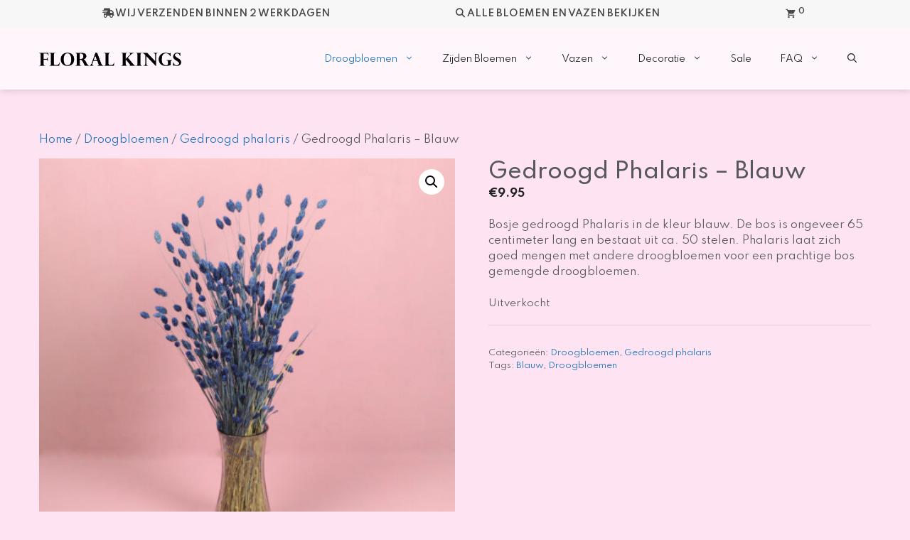

--- FILE ---
content_type: text/css
request_url: https://floralkings.nl/wp-content/plugins/wc-buckaroo-bpe-gateway/library/css/buckaroo-custom.css?ver=4.6.1
body_size: 2295
content:
.wc_payment_method.payment_method_ {
    display: none;
}

.payment_method_buckaroo_ideal fieldset {
    background-color: white;
}

input[type='password'].error,
input[type='text'].error {
    border-color: red;
}

input[type='password'].validated,
input[type='text'].validated {
    border-color: green;
}

.capture-form {
    background: white;
    background-color: #e4e4e4;
    /* width: fit-content; */
    position: absolute;
    margin: 0 auto;
    right: 342px;
    display: none;
}

.capture input {
    width: 70px;
    vertical-align: middle;
    text-align: right;
}

.capture .capture_order_item_qty {
    text-align: center !important;
    width: 50px !important;
}

.woocommerce_order_items_wrapper table.woocommerce_order_items thead th {
    text-align: left;
    padding: 1em;
    font-weight: 400;
    color: #999;
    background: #f8f8f8;
    -webkit-touch-callout: none;
    -webkit-user-select: none;
    -moz-user-select: none;
    -ms-user-select: none;
    user-select: none;
}

/* .thumbs div::before {
    font-family: WooCommerce;
    speak: none;
    font-weight: 400;
    font-variant: normal;
    text-transform: none;
    line-height: 1;
    margin: 0;
    text-indent: 0;
    position: absolute;
    top: 0;
    left: 0;
    width: 100%;
    height: 100%;
    text-align: center;
    content: "";
    color: #ccc;
} */

#woocommerce-order-items .woocommerce_order_items_wrapper table.woocommerce_order_items tbody tr:first-child td {
    border-top: 8px solid #f8f8f8;
}

table.woocommerce_order_items tbody {
    display: table-row-group;
    vertical-align: middle;
    border-color: inherit;
}

table.woocommerce_order_items {
    display: table;
    border-collapse: separate;
    border-spacing: 2px;
    border-color: grey;
}

table.woocommerce_order_items tbody tr:first-child td {
    border-bottom: 1px solid #dfdfdf;
}

.wc-order-capture-totals-items .wc-order-totals {
    float: right;
    width: 50%;
    margin: 0;
    padding: 0;
    text-align: right;
}

#woocommerce_buckaroo_creditcard_AllowedProvider,
#woocommerce_buckaroo_creditcard_show_in_checkout {
    width: 400px;
    margin: 0;
    box-sizing: border-box;
    height: 220px;
    line-height: 32px;
    vertical-align: top;
}

.buckaroo-idin.buckaroo-idin-passed p,
.buckaroo-idin-cart p {
    margin: 0;
}

#buckaroo_idin .buckaroo_idin_logo,
#buckaroo_idin_cart .buckaroo_idin_logo {
    width: 3em;
    float: left;
}

.buckaroo-idin .buckaroo_idin_prompt {
    padding-left: 3.5em;
}

.buckaroo-idin-cart .buckaroo_idin_prompt {
    padding-top: 0.5em;
    padding-left: 3.5em;
}

#buckaroo-report table {
    table-layout: auto;
    width: 100%;
}

.buckaroo-payment-list {
    background-color: #fff;
    padding: 15px;
    display: flex;
    flex-wrap: wrap;
    flex-direction: column;
    height: 500px;
}

.buckaroo-payment-list li {
    flex: 0 0 auto;
    width: 33.333%;
    display: flex;
    align-items: center;
}

.buckaroo-payment-list-icon {
    max-height: 35px;
    width: auto;
    margin-right: 10px;
}

.buckaroo-payment-status {
    margin: 0 3px;
}

.buckaroo-payment-enabled-live {
    color: #198754;
}

.buckaroo-payment-enabled-test {
    color: #ffc107;
}

.buckaroo-payment-disabled {
    color: #dc3545;
}

@media (max-width: 1024px) {
    .buckaroo-payment-list {
        height: 700px;
    }

    .buckaroo-payment-list li {
        width: 50%;
    }
}

@media (max-width: 768px) {
    .buckaroo-payment-list li {
        width: 100%;
    }
}

label[for^='payment_method_buckaroo_'] img {
    max-height: 25px;
    width: 32px;
    float: right;
}

/* paybybank */

.bk-toggle-down {
    background-image: url("data:image/svg+xml,%3Csvg width='20px' height='20px' viewBox='0 0 24 24' fill='none' xmlns='http://www.w3.org/2000/svg'%3E%3Cpath d='M5.293 9.293a1 1 0 0 1 1.414 0L12 14.586l5.293-5.293a1 1 0 1 1 1.414 1.414l-6 6a1 1 0 0 1-1.414 0l-6-6a1 1 0 0 1 0-1.414z' fill='%230D0D0D'/%3E%3C/svg%3E%0A");
}

.bk-toggle-up {
    background-image: url("data:image/svg+xml,%3Csvg width='20px' height='20px' viewBox='0 0 24 24' fill='none' xmlns='http://www.w3.org/2000/svg'%3E%3Cpath d='M11.293 7.293a1 1 0 0 1 1.414 0l6 6a1 1 0 0 1-1.414 1.414L12 9.414l-5.293 5.293a1 1 0 0 1-1.414-1.414l6-6z' fill='%230D0D0D'/%3E%3C/svg%3E%0A");
}

.bk-toggle {
    height: 20px;
    width: 20px;
}

.bk-toggle-wrap {
    display: flex;
    align-items: center;
    cursor: pointer;
}

@media screen and (max-width: 768px) {
    .bk-paybybank-selector .bank-method-label img {
        max-width: 25px;
    }

    .bk-paybybank-selector .bank-control {
        display: flex;
    }

    .bk-paybybank-selector .bank-method-label {
        flex: 1;
    }
}

@media screen and (min-width: 768px) {
    .bk-paybybank-toggle-list {
        display: flex;
        justify-content: center;
        height: 20px;
        margin: 10px 0;
    }

    .bk-toggle-text {
        margin-left: 10px;
        font-weight: bold;
    }

    .bk-paybybank-selector {
        display: flex;
        flex-wrap: wrap;
    }

    .bk-paybybank-selector .radio-group-required {
        display: flex;
        flex-wrap: wrap;
        margin-top: 10px;
    }

    .bk-paybybank-selector .bank-control {
        flex: 25% 0;
        min-width: 55px;
    }

    .bk-paybybank-selector .bank-method-input:checked + .bank-method-label {
        background-color: #ededed;
        color: #000;
        border-radius: 5px;
    }

    .bk-paybybank-selector .bank-method-label {
        padding-bottom: 5px;
        cursor: pointer;
        display: flex;
        flex-direction: column;
        padding-top: 5px;
        text-align: center;
    }

    .bk-paybybank-selector .bank-method-label strong {
        display: block;
        text-align: center;
        font-size: 12px;
        flex: 100% 0 0;
    }

    .bk-paybybank-selector .bank-method-label img {
        padding: 10px 20px;
        max-width: 120px;
    }

    .bk-paybybank-selector .bank-method-input {
        display: none;
    }
}

/* end paybybank */

/** in3 logo input **/

.bk-in3-logo-wrap {
    border: 1px solid #8c8f94;
    margin: 5px 0;
    padding: 5px 10px;
    width: 400px;
    box-sizing: border-box;
    border-radius: 3px;
}

.form-table td fieldset label.bk-in3-logo {
    display: flex;
    align-items: center;
    max-width: 70px;
}

label.bk-in3-logo img {
    width: 100%;
    height: auto;
}

.buckaroo_method_block {
    width: 94%;
}

.buckaroo_method_block_img {
    float: right;
    width: 32px;
}

/** end in3 logo input **/

/* Style for the select element */
.buckaroo-custom-select {
    padding: 10px;
    border: 2px solid #aaa;
    border-radius: 5px;
    background-color: white;
    box-shadow: 0 2px 5px rgba(0, 0, 0, 0.2);
    appearance: none;
    -webkit-appearance: none;
    -moz-appearance: none;
    font-family: Arial, sans-serif;
    font-size: 16px;
    cursor: pointer;
}

.buckaroo-custom-select::after {
    content: '\25BC';
    position: absolute;
    top: 50%;
    right: 15px;
    transform: translateY(-50%);
    font-size: 10px;
    color: #aaa;
    pointer-events: none;
}

.buckaroo-custom-select:hover {
    border-color: #888;
}

.buckaroo-custom-select:focus {
    outline: none;
    border-color: #555;
}

.buckaroo-custom-select::-ms-expand {
    display: none;
}

.wc-buckaroo-action-button.email::after {
    content: '\f465';
}

.wc-buckaroo-action-button.links::after {
    content: '\f103';
}

/* Credit Card Form Styling */

/* Input Fields */
.cardHolderName,
.cardNumber,
.expirationDate,
.cvc {
    width: 100%;
    height: 3rem;
    padding: 0.75rem;
    border: 1px solid #d1d5db;
    border-radius: 0.25rem;
    font-size: 1rem;
    color: #4a5568;
    background-color: #fff;
    outline: none;
    transition: border-color 0.2s ease-in-out;
}

/* Error Styling */
.cardHolderName + .input-error,
.cardNumber + .input-error,
.expirationDate + .input-error,
.cvc + .input-error {
    color: #f56565;
}

.woocommerce-error:empty {
    display: none;
}

.woocommerce-page.woocommerce-checkout #payment .buckaroo-creditcard-fieldset div.form-row {
    margin: 0 0 1em;
    padding: 3px;
}

.buckaroo-express-payments,
.wc-block-components-express-payment {
    width: 100%;
    display: grid !important;
    gap: 12px !important;
    margin: 15px 0 !important;
}

.buckaroo-express-payments:empty,
.wc-block-components-express-payment:empty {
    display: none !important;
}

.applepay-button-container,
.buckaroo-paypal-express {
    flex: 1 !important;
    height: 40px !important;
    min-height: 40px !important;
    max-height: 40px !important;
    min-width: 200px !important;
    max-width: 400px !important;
    width: 100% !important;
    cursor: pointer;
}

.applepay-button-container .apple-pay-button,
.buckaroo-paypal-express > * {
    height: 40px !important;
    width: 100% !important;
    min-width: 100% !important;
}


--- FILE ---
content_type: text/css
request_url: https://floralkings.nl/wp-content/themes/generatepress_child/style.css?ver=1764246256
body_size: 1923
content:
/*
 Theme Name:   GeneratePress Child
 Theme URI:    https://generatepress.com
 Description:  Default GeneratePress child theme
 Author:       changed by MiCTra
 Author URI:   https://mictra.com
 Template:     generatepress
 Version:      0.1
*/

/* CUSTOM STUFF */
/* GENERAL */
body { overflow-x: hidden; }
a { text-decoration: none; }
body { font-size: 15px; }
h1, h2, h3 { line-height: 1.3em; }
/* TOP BAR */
.top-bar {position: relative; 
	z-index: 10; 
}
.top-bar-align-right .widget:first-child { width: 100%;
	margin-left: auto;
	margin-right: auto; 
}
#top-bar-ins { display: flex;
	justify-content: space-around; 
}
#top-bar-ins.uppercase {  text-transform: uppercase!important; 
	font-weight: 600;
}
/* Top bar cart content */
.cart-contents > span.number-of-items {
  	display: inline-block!important;
	margin-left: -1px!important;
}
/* Shopping cart icon */
.cart-contents > span.gp-icon { font-size: 14px;
}
/* Responsive */
@media screen and (max-width: 767px) {
	#top-bar-ins { flex-flow: column wrap;
		align-items: center;
		font-size: 12px; }
	#tb-left, #tb-middle { margin-bottom: 15px; }
}
/* HEADER */
.site-header { position: relative; 
	z-index: 8; 
	box-shadow: 1px 1px 10px rgba(0,0,0,.15); 
}
/* NAVIGATION MOBILE */
@media screen and (max-width: 360px) {
	.site-header .header-image { width: 180px; }
}
/* HERO */
h1.hero-home, h2.hero-home { color: #fff;
	text-shadow: 3px 5px 2px #484848;
}
h4.hero-home { color: #fff; font-weight: 600; }
a.button { background-color: #f376b5;
  text-shadow: 1px 1px 1px rgba(0,0,0,.5);
	color: #fff;
}
a.button:hover, a.button:focus {
	background-color: #f376b5; 
	box-shadow: inset 0 0 0 100px rgba(0,0,0,.2);
	color: #fff;
	opacity: 1;
	outline: none;
	transition: transform .3s,border .3s,background .3s,box-shadow .3s,opacity .3s,color .3s;
}
/* HOME PAGE */
.col-home { display: flex; 
	flex-flow: row wrap;
	justify-content: space-around; 
}
.col-home-item-l { box-sizing: border-box;
	max-width: 100%;
	width: 550px;
	height: 250px;
	background-image: url('/wp-content/uploads/2025/11/droogbloemen.jpg');
	background-repeat: no-repeat;
	background-size: cover;
	display: flex;
	justify-content: center;
	align-items: center;
}
.col-home-item-r { box-sizing: border-box;
	max-width: 100%;
	width: 550px;
	height: 250px;
	background-image: url('/wp-content/uploads/2025/11/zijden-bloemen-boeket-mimosa-3-scaled-1.jpg');
	background-repeat: no-repeat;
	background-size: cover;
	display: flex;
	justify-content: center;
	align-items: center;
}
.col-home-item-text { text-align: center; 
	color: #fff;
	font-weight: 600;
	text-shadow: 1px 1px 1px rgba(0,0,0,.5);
}
.spacer { width: 100% ;
	height: 50px; 
}
.t-row-home { text-align: center; 
}
#bg-highlight, #ct-highlight { background-image: url('/wp-content/uploads/2025/11/droogbloemen-vaas-1.jpg');
	background-repeat: no-repeat;
	background-size: cover;
	background-position: 50% 50%; 
	width: 100vw;
	height: 300px;
	position: relative;
	left: 50%;
	right: 50%;
	margin-left: -50vw;
	margin-right: -50vw;
	display: flex;
	justify-content: center;
	align-items: center; 
} 
/* Responsive */
@media screen and (max-width: 1200px) {
	.col-home-item-l { margin-bottom: 50px; } 
}
/* CONTACT page */
#ct-highlight { background-image: url('/wp-content/uploads/2021/05/contact-header-2-scaled.jpg'); 
	justify-content: flex-start;
	padding-left: 80px;
	color: #fff; 
}
#c-form { display: flex;
	display: -webkit-flex;
	display: -ms-flexbox;
	flex-flow: row wrap;
	-webkit-flex-flow: row wrap;
	-ms-flex-flow: row wrap; 
}
.links { width: 45%; 
	margin-right: 3%;
}
.rechts { width: 45%; 
}
input[type="submit"] { background-color: #f376b5;
  text-shadow: 1px 1px 1px rgba(0,0,0,.5);
	color: #fff; 
}
input[type="submit"]:hover {
	background-color: #f376b5; 
	box-shadow: inset 0 0 0 100px rgba(0,0,0,.2);
	color: #fff;
	opacity: 1;
	outline: none;
	transition: transform .3s,border .3s,background .3s,box-shadow .3s,opacity .3s,color .3s;
}
/* Responsive */
@media screen and (max-width: 767px) { 
	.links, .rechts { width: 100%; }
	#ct-highlight { padding-left: 30px; }
}
/* PRODUCTS */
/* Images */
.wc-product-image:hover .secondary-image {
	transition: all 2s ease;
}
/* Buttons */
.woocommerce a.button {
	background-color: #f376b5!important; 
	text-shadow: 1px 1px 1px rgba(0,0,0,.5);
}
.woocommerce button.button.alt { text-shadow: 1px 1px 1px rgba(0,0,0,.5); }
.woocommerce button.button.alt:hover { box-shadow: inset 0 0 0 100px rgba(0,0,0,.2); 
}
/* Responsive Product links */
@media screen and (max-width: 1080px) {
	.woocommerce ul.products li.product .woocommerce-loop-product__title { font-size: 0.9em; line-height: 1.5em; }
	h1.product_title.entry-title { font-size: 27px; line-height: 1.5em; }
	.related.products h2 { font-size: 22px; }
}
/* CATEGORY PAGES text below products */
.term-description { margin-top: 40px; 
}
/* WINKELWAGEN pagina */
.woocommerce .woocommerce-message,
.woocommerce .woocommerce-info { background-color: #f376b5!important; 
}
.woocommerce .coupon button.button, 
.woocommerce button.button { background-color: #f376b5!important; 
	text-shadow: 1px 1px 1px rgba(0,0,0,.5); 
}
.woocommerce .coupon button.button:hover,  
.woocommerce button.button:hover { box-shadow: inset 0 0 0 100px rgba(0,0,0,.2);  
}
@media screen and (max-width: 767px) {
	.page-id-14 h1.entry-title { font-size: 27px; }
	.page-id-14 .cart_totals h2 { font-size: 22px; }
}
/* Correct position x in circle remove */
.woocommerce a.remove {
    width: 23px!important;
    height: 23px!important;
}
/* picture size above 768px */
@media screen and (min-width:768px) {
	.page-id-14.woocommerce-cart table.cart img { width: 80px; }
}
/* add picture below 768px */
@media screen and (max-width: 767px) {
	.woocommerce #content table.cart .product-thumbnail, 
	.woocommerce table.cart .product-thumbnail, 
	.woocommerce-page #content table.cart .product-thumbnail, 
	.woocommerce-page table.cart .product-thumbnail {
		display: block;
		text-align: center !important; }
	#add_payment_method table.cart img, 
	.woocommerce-cart table.cart img, 
	.woocommerce-checkout table.cart img {
		width: 80px; }
	.woocommerce table.shop_table_responsive tr td.product-thumbnail::before ,
	.woocommerce-page table.shop_table_responsive tr td.product-thumbnail::before {
		content: attr(data-title) " "!important; }
	.woocommerce table.shop_table_responsive tr, 
	.woocommerce-page table.shop_table_responsive tr { margin-bottom: 30px; border: 1px solid #f5f5f5; }	
}
/* AFREKENEN */
@media screen and (max-width: 767px) { 
	#order_review_heading { margin-top: 30px; }
}
.email-alert { margin-top: 25px; 
	padding: 15px;
  	background-color: #f376b5;
  	color: #fff;
  	text-align: center;
}
/* FOOTER AREA */
#f-area { display: flex;
	flex-flow: column;
	align-items: center;
	border-top: 2px solid #999;
	padding-top: 50px;
}
.f-area-item, .f-area-item-soc { display: flex;
	flex-flow: row wrap;
	justify-content: center;
	margin-bottom: 30px;
	width: 100%;
}
.f-area-item-soc { text-align: center; }
.f-area-item-c { text-align: center; 
	width: 210px; 
}
.fa-brands { margin-right: 30px; }
img.f-ideal-logo, img.f-ban-logo { margin-right: 20px; }
img.f-ban-logo { margin-top: -2px; }
img.f-blcd-logo { margin-right: 27px; }
.f-area-item-i { text-align: center; width: 250px; margin-bottom: 10px; }
.site-info { background-color: #f7f7f7; }
@media screen and (max-width: 767px) {
	.f-area-item-c { margin-bottom: 20px; }
	.f-area-item-c:last-child { margin-bottom: 0px; }
}
